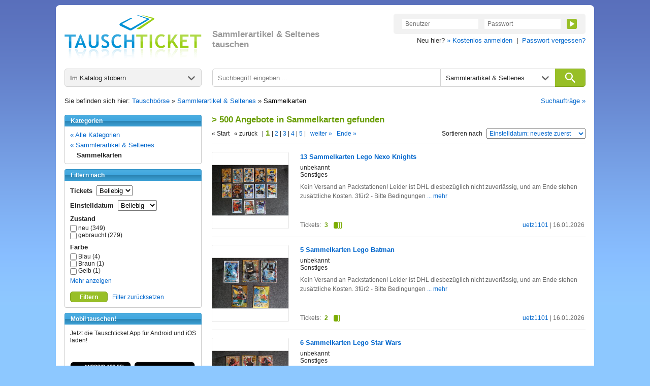

--- FILE ---
content_type: text/html; charset=utf-8
request_url: https://www.tauschticket.de/suche?kategorie=sammler&rid=1197
body_size: 7998
content:
<!DOCTYPE HTML PUBLIC "-//W3C//DTD HTML 4.01 Transitional//EN"
       "http://www.w3.org/TR/html4/loose.dtd">


<html xmlns:fb="http://ogp.me/ns/fb#">

<head>
  <title>Tauschbörse: Angebote aus dem Bereich Sammelkarten tauschen</title>
  <meta http-equiv="content-type" content="text/html;charset=utf-8">
  <meta http-equiv="Content-Language" content="de">
  <meta name="revisit-after" content="1 days">
  <meta name="robots" content="noindex, follow, noodp, noarchive">
  <meta name="keywords" content="Sammelkarten, tauschen, Tauschbörse, tausch">
  <meta name="description" content="Jetzt mitmachen und Angebote aus dem Bereich Sammelkarten tauschen! Die große Tauschbörse mit über 1.000.000 Angeboten.">
  <meta name="apple-itunes-app" content="app-id=966851013">
  <link rel="shortcut icon" href="//bilder.tauschticket.de/bilder/favicon_2.ico">
  <link rel="stylesheet" type="text/css" href="/css/layout_tauschticket1.46.css">
  <script type="text/javascript" src="/js/jquery-1.12.4.min.js"></script>
  <script type="text/javascript" src="/js/tauschticket1.5.js"></script>
  <!--[if lte IE 7]>
  <link href="/css/patches/patch1.1.css" rel="stylesheet" type="text/css" />
  <![endif]-->

  <!-- Google-Werbung START -->
   <script type="text/javascript" charset="utf-8">
	   function loadGads() {
		var scriptTag = document.createElement('script');
                scriptTag.async = true;
                scriptTag.src = 'https://www.google.com/adsense/search/ads.js';
                document.body.append(scriptTag);
		(function(g,o){g[o]=g[o]||function(){(g[o]['q']=g[o]['q']||[]).push(arguments)},g[o]['t']=1*new Date})(window,'_googCsa');
	   }
 </script>
   <!-- Google-Werbung ENDE -->

</head>


<body>
<div class="page_margins">
  <div id="tt-header" class="clearfix">
          <a id="tt-header-logo" href="/" title="Tauschticket - Die Tauschbörse">
        <img src="//bilder.tauschticket.de/bilder/logo/tauschticket_logo.png" alt="Tauschticket Logo" width="270px" height="90px">
    </a>
    <div id="tt-header-slogan">Sammlerartikel & Seltenes tauschen</div>
    <div class="tt-header-menu-position">
        <div class="tt-header-menu-box tt-header-menu-1">
            <form name="login" action="/login/" method="post">
                <input name="action" value="1" type="hidden">
                <input name="src" value="reiterLogin" type="hidden">
                <input class="tt-header-menu-input" name="login" placeholder="Benutzer" value="" size="10" type="text">
                <input class="tt-header-menu-input" name="passwort" placeholder="Passwort" value="" size="10" type="password">
                <button id="tt-login-button" class="tt-header-menu-button tt-icon tt-icon-play tt-icon-center tt-icon-bg-green" type="submit"></button>
            </form>
        </div>
        <div id="tt-header-menu-below">
            Neu hier? <a href="/registrierung/?action=showForm">&raquo; Kostenlos anmelden</a>&nbsp;&nbsp;|&nbsp; 
            <a href="/passwortVergessen/?action=showForm">Passwort vergessen?</a>
        </div>
    </div>

  </div>
  <div class="page">
    <div id="nav">
      <div id="tt-search">
    <div id="tt-search-catalog" class="tt-search tt-search-hover tt-search-hover-grey tt-icon tt-icon-arrow tt-icon-right">
        <span>Im Katalog stöbern</span>
        <ul>
	    <li><a href="/suche">Alle Kategorien</a></li>
<li><a href="/favoriten/?zursuche=go">Meine Favoriten</a></li>
	    <li><hr/></li>
	    <li><a href="/baby/">Babyartikel</a></li>
	    <li><a href="/basteln/">Basteln & Kreatives</a></li>
	    <li><a href="/beauty/">Beauty & Gesundheit</a></li>
	    <li><a href="/buecher/">Bücher</a></li>
	    <li><a href="/dekoration/">Dekoration</a></li>
	    <li><a href="/hardware/">Computer - Hardware</a></li>
	    <li><a href="/software/">Computer - Software</a></li>
	    <li><a href="/haushalt/">Elektro-/Haushaltsgeräte</a></li>
	    <li><a href="/filme/">Filme</a></li>
	    <li><a href="/foto/">Foto, Video, Audio & Hi-Fi</a></li>
	    <li><a href="/handwerk/">Handwerk & Heimwerken</a></li>
	    <li><a href="/buero/">Haushalt & Büro</a></li>
	    <li><a href="/hobby/">Hobby, Freizeit & Garten</a></li>
	    <li><a href="/hoerbuecher/">Hörbücher & Hörspiele</a></li>
	    <li><a href="/lebensmittel/">Lebensmittel & Delikatessen</a></li>
	    <li><a href="/mode/">Kleidung</a></li>
	    <li><a href="/musik/">Musik</a></li>
	    <li><a href="/sammler/">Sammlerartikel & Seltenes</a></li>
	    <li><a href="/schmuck/">Schmuck & Accessoires</a></li>
	    <li><a href="/spiele/">Spiele</a></li>
	    <li><a href="/spielwaren/">Spielwaren</a></li>
	    <li><a href="/sport/">Sport</a></li>
	    <li><a href="/telefon/">Telefon & Zubehör</a></li>
	    <li><a href="/zeitschriften/">Zeitschriften & Magazine</a></li>
        </ul>
    </div>
    <form id="tt-search-box" action="/suche/" method="get">
        <div id="tt-search-box-input" class="tt-search tt-search-hover-grey">
            <input type="text" name="keywords" value="" placeholder="Suchbegriff eingeben ..." maxlength="225" />
        </div>

        <div id="tt-search-box-select" class="tt-search tt-search-hover tt-search-hover-grey tt-icon tt-icon-arrow tt-icon-right">
            <span>Alle Kategorien</span>
            <select name="kategorie" id="kategorie" size="1">
                <option value="">Alle Kategorien</option>
		<option value="baby">Babyartikel</option><option value="basteln">Basteln & Kreatives</option><option value="beauty">Beauty & Gesundheit</option><option value="buch">Bücher</option><option value="dekoration">Dekoration</option><option value="hardware">Computer - Hardware</option><option value="software">Computer - Software</option><option value="haushalt">Elektro-/Haushaltsgeräte</option><option value="film">Filme</option><option value="foto">Foto, Video, Audio & Hi-Fi</option><option value="handwerk">Handwerk & Heimwerken</option><option value="buero">Haushalt & Büro</option><option value="hobby">Hobby, Freizeit & Garten</option><option value="hoerbuch">Hörbücher & Hörspiele</option><option value="lebensmittel">Lebensmittel & Delikatessen</option><option value="kleidung">Kleidung</option><option value="musik">Musik</option><option value="sammler" selected>Sammlerartikel & Seltenes</option><option value="schmuck">Schmuck & Accessoires</option><option value="pcgame">Spiele</option><option value="spielwaren">Spielwaren</option><option value="sport">Sport</option><option value="telefon">Telefon & Zubehör</option><option value="zeitschriften">Zeitschriften & Magazine</option>
            </select>
        </div>
        <button id="tt-search-box-button" class="tt-search tt-icon tt-icon-search tt-icon-center" type="submit" maxlength="225"></button>
    </form>
</div>

<div class="breadcrump clearfix">
	Sie befinden sich hier: <a href="/" title="Home">Tauschbörse</a> &raquo; <a href="/sammler/?time=1768584644" title="Sammlerartikel & Seltenes">Sammlerartikel & Seltenes</a> &raquo; <h1 class="breadheadline">Sammelkarten</h1>
	<span class="right"><a href="/searchSuchauftraege/?action=showForm">Suchaufträge &raquo;</a></span>
</div>

    </div>

    <!-- begin: main content area #main -->
    <div id="main">
      <!-- begin: #col1 - first float column -->
      <div id="col1">
        <div id="col1_content" class="clearfix">

                  <div class="navigation nav_head">
		<h3 class="left">Kategorien</h3>
	</div>
          <div class="navigation nav_content">
            <div class="nav_space">
	     <ul class="list">
                <li class="vorneli"><a href="/suche?time=1768584644">&laquo; Alle Kategorien</a></li>
                <li class="vorneli"><a href="/sammler/?time=1768584644">&laquo; Sammlerartikel & Seltenes</a></li>
<li class="aktli"><b>Sammelkarten</b></li>            </ul>
	   </div>
          </div>
        <div class="navigation nav_head"><h3>Filtern nach</h3></div>
          <div class="navigation nav_content">
	   <form method="get" action="/suche/" name="filter" class="filter">
	     <input type="hidden" name="kategorie" value="sammler"/>
             <input type="hidden" name="keywords" value=""/>
	     <input type="hidden" name="rid" value="1197"/>
	     <input type="hidden" name="ident" value=""/>
	     <input type="hidden" name="permaisbn" value=""/>
	     <input type="hidden" name="permaautor" value=""/>
	     <input type="hidden" name="sort" value="ctime"/>
	     <input type="hidden" name="order" value="down"/>
	     <input type="hidden" name="infavoriten" value="0"/>
	     <input type="hidden" name="time" value="1768584644"/>
<div class="filter-title"><b>Tickets</b>&nbsp;&nbsp;<select name="wert" size="1" onchange="this.form.submit();">
<option value="">Beliebig</option>
<option value="1">max. 1</option>
<option value="2">max. 2</option>
<option value="3">max. 3</option>
<option value="4">max. 4</option>
<option value="5">max. 5</option>
<option value="10">max. 10</option>
<option value="15">max. 15</option>
<option value="20">max. 20</option>
</select></div><div class="filter-title"><b>Einstelldatum</b>&nbsp;&nbsp;<select name="age" size="1" onchange="this.form.submit();">
<option value="">Beliebig</option>
<option value="7">7 Tage</option>
<option value="14">14 Tage</option>
<option value="30">30 Tage</option>
<option value="100">100 Tage</option>
</select></div>	<div class="filter-title"><b>Zustand</b></div>
	<input type="checkbox" name="zustandsonst" value="neu" onchange="this.form.submit();" class="vertical-middle"> neu (349)<br/>
<input type="checkbox" name="zustandsonst" value="gebraucht" onchange="this.form.submit();" class="vertical-middle"> gebraucht (279)<br/>

	<div class="filter-title"><b>Farbe</b></div>
	<input type="checkbox" name="farbe" value="Blau" onchange="this.form.submit();" class="vertical-middle"> Blau (4)<br/>
<input type="checkbox" name="farbe" value="Braun" onchange="this.form.submit();" class="vertical-middle"> Braun (1)<br/>
<input type="checkbox" name="farbe" value="Gelb" onchange="this.form.submit();" class="vertical-middle"> Gelb (1)<br/>
<div class="filter-detail" id="farbemehr"><a href="" onclick="document.getElementById('farbemehr').style.display='none';document.getElementById('farbeextra').style.display='block';document.getElementById('farbeweniger').style.display='block';return false;">Mehr anzeigen</a></div><div id="farbeextra" style="display:none"><input type="checkbox" name="farbe" value="Gold" onchange="this.form.submit();" class="vertical-middle"> Gold (11)<br/>
<input type="checkbox" name="farbe" value="Grün" onchange="this.form.submit();" class="vertical-middle"> Grün (2)<br/>
<input type="checkbox" name="farbe" value="Lila" onchange="this.form.submit();" class="vertical-middle"> Lila (1)<br/>
<input type="checkbox" name="farbe" value="Orange" onchange="this.form.submit();" class="vertical-middle"> Orange (2)<br/>
<input type="checkbox" name="farbe" value="Rosa" onchange="this.form.submit();" class="vertical-middle"> Rosa (1)<br/>
<input type="checkbox" name="farbe" value="Rot" onchange="this.form.submit();" class="vertical-middle"> Rot (1)<br/>
<input type="checkbox" name="farbe" value="Schwarz" onchange="this.form.submit();" class="vertical-middle"> Schwarz (7)<br/>
<input type="checkbox" name="farbe" value="Silber" onchange="this.form.submit();" class="vertical-middle"> Silber (20)<br/>
<input type="checkbox" name="farbe" value="Weiß" onchange="this.form.submit();" class="vertical-middle"> Weiß (3)<br/>
<input type="checkbox" name="farbe" value="Mehrfarbig" onchange="this.form.submit();" class="vertical-middle"> Mehrfarbig (170)<br/>
<input type="checkbox" name="farbe" value="Sonstiges" onchange="this.form.submit();" class="vertical-middle"> Sonstiges (9)<br/>
</div><div class="filter-detail" id="farbeweniger" style="display:none"><a href="" onclick="document.getElementById('farbemehr').style.display='block';document.getElementById('farbeextra').style.display='none';document.getElementById('farbeweniger').style.display='none';return false;">Weniger anzeigen</a></div>
	    <br/>
	    <div class="filtern">
		    <button type="submit" name="filtern" class="tt-button tt-button-green">Filtern</button>
		    &nbsp;&nbsp;<a href="/suche/?kategorie=sammler&keywords=&rid=1197">Filter zurücksetzen</a>
	   </div>
	   </form>
          </div>
	  <div class="navigation nav_head"><h3>Mobil tauschen!</h3></div>
          <div class="navigation nav_content">
              <div class="nav_news_more">
                Jetzt die Tauschticket App f&uuml;r Android und iOS laden!
              </div>
              <div class="nav_news_more"><a href="https://play.google.com/store/apps/details?id=de.internext.tauschticket" title="Tauschticket f&uuml;r Android: Jetzt mobil tauschen" target="_blank"><img src="//bilder.tauschticket.de/bilder/button-play.png" width="120" height="42" alt="Android App: Tauschticket - Die Tauschb&ouml;rse"/></a>&nbsp;&nbsp;<a href="https://itunes.apple.com/de/app/id966851013" title="Tauschticket f&uuml;r iOS: Jetzt mobil tauschen" target="_blank"><img src="//bilder.tauschticket.de/bilder/button-appstore.png" width="120" height="42" alt="iOS App: Tauschticket - Die Tauschb&ouml;rse"/></a></div>
          </div>
        <div class="navigation nav_head"><h3>Tauschticket-Forum</h3></div>
          <div class="navigation nav_content">
              <div class="clearfix">
                <div class="nav_news_pic"><a href="/forum/" title="Forum"><img src="//bilder.tauschticket.de/bilder/forum.png" width="70" height="70" alt="Forum"></a></div>
                <div class="nav_top_item">
                  <div class="nav_news_title">Mitglieder tauschen sich aus und diskutieren.</div>
                </div>
		<div class="nav_top_item"><a href="/forum/" title="Forum">Zum Forum &raquo;</a></div>
              </div>
          </div>
        <div class="navigation nav_head"><h3>Aktivste Mitglieder</h3></div>
          <div class="navigation nav_content">
            <div class="nav_space_2">
              <div class="nav_swap_info">Meiste Tauschvorg&auml;nge in den letzten 7 Tagen:</div>
                <div class="clearfix">
                  <div class="nav_swap_image"></div>
                  <div class="nav_swap_user"><a href="/homepage/kingsize/">kingsize</a> (23)</div>
                </div>
                <div class="clearfix">
                  <div class="nav_swap_image"></div>
                  <div class="nav_swap_user"><a href="/homepage/yeiting/">yeiting</a> (15)</div>
                </div>
                <div class="clearfix">
                  <div class="nav_swap_image"></div>
                  <div class="nav_swap_user"><a href="/homepage/rauboadada/">rauboadada</a> (11)</div>
                </div>
                <div class="clearfix">
                  <div class="nav_swap_image"></div>
                  <div class="nav_swap_user"><a href="/homepage/Heideröslein/">Heideröslein</a> (10)</div>
                </div>
                <div class="clearfix">
                  <div class="nav_swap_image"></div>
                  <div class="nav_swap_user"><a href="/homepage/NickAlb/">NickAlb</a> (9)</div>
                </div>
            </div>
          </div>
        <div class="navigation nav_head"><h3>Meist gesuchte Artikel</h3></div>
          <div class="navigation nav_content">
              <div class="clearfix">
                <div class="nav_news_pic"><a href="/toplisten/?kategorie=film" title="Meist gesuchte Artikel"><img src="//bilder.tauschticket.de/bilder/most-wanted.gif" width="75" height="63" alt="Most Wanted"></a></div>    
                <div class="nav_top_item">
                  <div class="nav_news_title">Welche Filme sind gefragt?</div>
                </div>
              </div>
              <div class="nav_news_more"><a href="/toplisten/?kategorie=film" title="Meist gesuchte Artikel">Top Filme anzeigen &raquo;</a></div>
          </div>
        <div class="navigation nav_head"><h3>Fragen & Antworten</h3></div>
          <div class="navigation nav_content">
            <div class="clearfix">
              <a class="nav_faq_pic" href="/faq/"><img src="//bilder.tauschticket.de/bilder/faq.gif" width="45" height="50" alt="Tauschticket Hilfe"></a>
              <div class="nav_faq_text">
                <div class="nav_faq_new">Neu hier?</div>
                <div class="nav_faq_question">Fragen zum Ablauf?</div>
              </div>
            </div>
            <div class="nav_faq_answer">Hier finden Sie <a href="/faq/">Antworten</a></div>
          </div>
        <div class="navigation nav_head"><h3>Tauschticket</h3></div>
          <div class="navigation nav_content">
            <div class="nav_space">
	     <ul class="list">
	       <li><a href="/tauschen/">So funktionierts</a></li>
	       <li><a href="/faq/">Fragen & Antworten</a></li>
	       <li><a href="/tauschticket/">Infos zur Ticketvergabe</a></li>
	       <li><a href="/searchUser/?action=showForm">Mitglieder suchen</a></li>
	       <li><a href="/freundeWerben/?action=info">Freunde werben</a></li>
	       <li><a href="/tauschgebuehr/">Tauschgeb&uuml;hr</a></li>
	       <li><a href="/porto_versandkosten/" title="&Uuml;bersicht mit Porto &amp; Versandkosten">Porto &amp; Versandkosten</a></li>
	       <li><a href="/kontakt/?action=showForm">Kontakt</a></li>
	     </ul>
	   </div>
          </div>

      
        </div>
      </div>
      <!-- end: #col1 -->
      <!-- begin: #col3 static column -->
      <div id="col3">
        <div id="col3_content" class="clearfix">
      
                  <div class="subcolumns">
          <div class="headline_2_space"><h2>> 500 Angebote in Sammelkarten  gefunden</h2></div>
        <div class="search_scroll_space clearfix">
                <div class="search_scroll">
                      &laquo; Start&nbsp;&nbsp;
                      &laquo; zur&uuml;ck&nbsp;&nbsp;
                      |<span> 1 </span>|<a href="/suche/?sort=ctime&order=down&start=21&time=1768584644&kategorie=sammler&rid=1197"> 2 </a>|<a href="/suche/?sort=ctime&order=down&start=41&time=1768584644&kategorie=sammler&rid=1197"> 3 </a>|<a href="/suche/?sort=ctime&order=down&start=61&time=1768584644&kategorie=sammler&rid=1197"> 4 </a>|<a href="/suche/?sort=ctime&order=down&start=81&time=1768584644&kategorie=sammler&rid=1197"> 5 </a>|&nbsp;&nbsp;
                      <a href="/suche?start=21&sort=ctime&order=down&time=1768584644&kategorie=sammler&rid=1197">weiter &raquo;</a>&nbsp;&nbsp;
                      <a href="/suche?start=621&sort=ctime&order=down&time=1768584644&kategorie=sammler&rid=1197">Ende &raquo;</a>
                 </div>
                <div class="search_order">
                <form action="/suche/" method="get">
                  <input type="hidden" name="time" value="1768584644"><input type="hidden" name="kategorie" value="sammler"><input type="hidden" name="rid" value="1197">
                  <div class="search_order_info">Sortieren nach</div>
                  <div class="left">
                    <select name="sortorder" size="1" onchange="this.form.submit();">
                                              <option value="titel_up" >Titel: (A-Z)</option>
                        <option value="titel_down" >Titel: (Z-A)</option>
                        <option value="login_up" >Anbieter: (A-Z)</option>
                        <option value="login_down" >Anbieter: (Z-A)</option>
                        <option value="ctime_up" >Einstelldatum: älteste zuerst</option>
                        <option value="ctime_down" selected>Einstelldatum: neueste zuerst</option>
                        <option value="wert_up" >Ticketanzahl: günstigste zuerst</option>
                        <option value="wert_down" >Ticketanzahl: teuerste zuerst</option>

                    </select>
                  </div>
                  <noscript>
                   <div class="search_order_button">
                     <input class="input_button" type="image" src="//bilder.tauschticket.de/bilder/button/login_button.gif" alt="">
                   </div>
                 </noscript>
               </form>
                </div>
               </div>
	<div class="category_space2">
                <div class="main_content_v4">
                  <div class="category_item_space2 clearfix">
                    <div class="category_item_pic3"><a href="/13_Sammelkarten_Lego_Nexo_Knights_26629213/" title="13 Sammelkarten Lego Nexo Knights"><img src="//bilder.tauschticket.de/bilder/artikel/1332/big/26629213_big.jpg" width="150" alt=""></a></div>
                    <div class="left clearfix">
                      <div class="category_item_details_5">
                        <div class="category_item_link2"><a href="/13_Sammelkarten_Lego_Nexo_Knights_26629213/" title="13 Sammelkarten Lego Nexo Knights">13 Sammelkarten Lego Nexo Knights</a></div>
                        <div class="category_item_text">unbekannt</div>
                        <div class="category_item_text">Sonstiges </div>
                      </div>
                      <div class="category_item_comment_3">Kein Versand an Packstationen! Leider ist DHL diesbezüglich nicht zuverlässig, und am Ende stehen zusätzliche Kosten. 3für2 - Bitte Bedingungen  <a href="/13_Sammelkarten_Lego_Nexo_Knights_26629213/"> ... mehr</a></div>
                      <div class="category_item_details_6 clearfix">
                        <div class="category_item_date2"><a href="/homepage/uetz1101/" title="Anbieter">uetz1101</a> | 16.01.2026</div>
                        <div>
                          <div class="category_item_text left" title="Wert">Tickets:</div>
                          <div class="category_item_tickets left">3<div class="tickets tickets3 right"></div></div>
                        </div>
                      </div>
                    </div>
                  </div>
                </div>
              </div>
	<div class="category_space2">
                <div class="main_content_v4">
                  <div class="category_item_space2 clearfix">
                    <div class="category_item_pic3"><a href="/5_Sammelkarten_Lego_Batman_26629211/" title="5 Sammelkarten Lego Batman"><img src="//bilder.tauschticket.de/bilder/artikel/1332/big/26629211_big.jpg" width="150" alt=""></a></div>
                    <div class="left clearfix">
                      <div class="category_item_details_5">
                        <div class="category_item_link2"><a href="/5_Sammelkarten_Lego_Batman_26629211/" title="5 Sammelkarten Lego Batman">5 Sammelkarten Lego Batman</a></div>
                        <div class="category_item_text">unbekannt</div>
                        <div class="category_item_text">Sonstiges </div>
                      </div>
                      <div class="category_item_comment_3">Kein Versand an Packstationen! Leider ist DHL diesbezüglich nicht zuverlässig, und am Ende stehen zusätzliche Kosten. 3für2 - Bitte Bedingungen  <a href="/5_Sammelkarten_Lego_Batman_26629211/"> ... mehr</a></div>
                      <div class="category_item_details_6 clearfix">
                        <div class="category_item_date2"><a href="/homepage/uetz1101/" title="Anbieter">uetz1101</a> | 16.01.2026</div>
                        <div>
                          <div class="category_item_text left" title="Wert">Tickets:</div>
                          <div class="category_item_tickets left">2<div class="tickets tickets2 right"></div></div>
                        </div>
                      </div>
                    </div>
                  </div>
                </div>
              </div>
	<div class="category_space2">
                <div class="main_content_v4">
                  <div class="category_item_space2 clearfix">
                    <div class="category_item_pic3"><a href="/6_Sammelkarten_Lego_Star_Wars_26629208/" title="6 Sammelkarten Lego Star Wars"><img src="//bilder.tauschticket.de/bilder/artikel/1332/big/26629208_big.jpg" width="150" alt=""></a></div>
                    <div class="left clearfix">
                      <div class="category_item_details_5">
                        <div class="category_item_link2"><a href="/6_Sammelkarten_Lego_Star_Wars_26629208/" title="6 Sammelkarten Lego Star Wars">6 Sammelkarten Lego Star Wars</a></div>
                        <div class="category_item_text">unbekannt</div>
                        <div class="category_item_text">Sonstiges </div>
                      </div>
                      <div class="category_item_comment_3">Kein Versand an Packstationen! Leider ist DHL diesbezüglich nicht zuverlässig, und am Ende stehen zusätzliche Kosten. 3für2 - Bitte Bedingungen  <a href="/6_Sammelkarten_Lego_Star_Wars_26629208/"> ... mehr</a></div>
                      <div class="category_item_details_6 clearfix">
                        <div class="category_item_date2"><a href="/homepage/uetz1101/" title="Anbieter">uetz1101</a> | 16.01.2026</div>
                        <div>
                          <div class="category_item_text left" title="Wert">Tickets:</div>
                          <div class="category_item_tickets left">2<div class="tickets tickets2 right"></div></div>
                        </div>
                      </div>
                    </div>
                  </div>
                </div>
              </div>
	<div class="category_space2">
                <div class="main_content_v4">
                  <div class="category_item_space2 clearfix">
                    <div class="category_item_pic3"><a href="/3_Pok_mon_Sammelkartenspiel_Mega_Entwicklung_fatale_Flammen_26625114/" title="3 Pokémon Sammelkartenspiel Mega Entwicklung fatale Flammen"><img src="//bilder.tauschticket.de/bilder/artikel/1332/big/26625114_big.jpg" width="150" alt=""></a></div>
                    <div class="left clearfix">
                      <div class="category_item_details_5">
                        <div class="category_item_link2"><a href="/3_Pok_mon_Sammelkartenspiel_Mega_Entwicklung_fatale_Flammen_26625114/" title="3 Pokémon Sammelkartenspiel Mega Entwicklung fatale Flammen">3 Pokémon Sammelkartenspiel Mega Entwicklung fatale Flammen</a></div>
                        <div class="category_item_text">Pokémon</div>
                        <div class="category_item_text"> (3 Fun Packs)</div>
                      </div>
                      <div class="category_item_comment_3">3 Packs a 3 Karten
Mega Entwicklung Fatale Flammen
Fun Pack
Neu und ungeöffnet<a href="/3_Pok_mon_Sammelkartenspiel_Mega_Entwicklung_fatale_Flammen_26625114/"> ... mehr</a></div>
                      <div class="category_item_details_6 clearfix">
                        <div class="category_item_date2"><a href="/homepage/skye01/" title="Anbieter">skye01</a> | 13.01.2026</div>
                        <div>
                          <div class="category_item_text left" title="Wert">Tickets:</div>
                          <div class="category_item_tickets left">5<div class="tickets tickets5 right"></div></div>
                        </div>
                      </div>
                    </div>
                  </div>
                </div>
              </div>
	<div class="category_space2">
                <div class="main_content_v4">
                  <div class="category_item_space2 clearfix">
                    <div class="category_item_pic3"><a href="/10_Sammelkarten_Arten_Trumpf_von_Nabu_26618759/" title="10 Sammelkarten Arten Trumpf von Nabu"><img src="//bilder.tauschticket.de/bilder/artikel/1331/big/26618759_big.jpg" width="150" alt=""></a></div>
                    <div class="left clearfix">
                      <div class="category_item_details_5">
                        <div class="category_item_link2"><a href="/10_Sammelkarten_Arten_Trumpf_von_Nabu_26618759/" title="10 Sammelkarten Arten Trumpf von Nabu">10 Sammelkarten Arten Trumpf von Nabu</a></div>
                        <div class="category_item_text"></div>
                        <div class="category_item_text"> </div>
                      </div>
                      <div class="category_item_comment_3">2:1 Angebot, wenn gewünscht, bitte PN
10 Sammelkarten Arten Trumpf von Nabu<a href="/10_Sammelkarten_Arten_Trumpf_von_Nabu_26618759/"> ... mehr</a></div>
                      <div class="category_item_details_6 clearfix">
                        <div class="category_item_date2"><a href="/homepage/caramela/" title="Anbieter">caramela</a> | 10.01.2026</div>
                        <div>
                          <div class="category_item_text left" title="Wert">Tickets:</div>
                          <div class="category_item_tickets left">1<div class="tickets tickets1 right"></div></div>
                        </div>
                      </div>
                    </div>
                  </div>
                </div>
              </div>
      <!-- Google-Werbung START -->
      <div id="adunit-top"></div>
      <!-- Google-Werbung ENDE -->
	<div class="category_space2">
                <div class="main_content_v4">
                  <div class="category_item_space2 clearfix">
                    <div class="category_item_pic3"><a href="/Star_Wars_Topp_Force_Attax_Trading_card_game_26613150/" title="Star Wars Topp Force Attax Trading card game"><img src="//bilder.tauschticket.de/bilder/artikel/1331/big/26613150_big.jpg" width="150" alt=""></a></div>
                    <div class="left clearfix">
                      <div class="category_item_details_5">
                        <div class="category_item_link2"><a href="/Star_Wars_Topp_Force_Attax_Trading_card_game_26613150/" title="Star Wars Topp Force Attax Trading card game">Star Wars Topp Force Attax Trading card game</a></div>
                        <div class="category_item_text">topps</div>
                        <div class="category_item_text">Mehrfarbig (Kartengröße)</div>
                      </div>
                      <div class="category_item_comment_3">lieferung enthält 20 karten topps force attax traiding card game star warsalso unvollständig - siehe bilder
9 karten clone wars
 <a href="/Star_Wars_Topp_Force_Attax_Trading_card_game_26613150/"> ... mehr</a></div>
                      <div class="category_item_details_6 clearfix">
                        <div class="category_item_date2"><a href="/homepage/wolfschuh/" title="Anbieter">wolfschuh</a> | 07.01.2026</div>
                        <div>
                          <div class="category_item_text left" title="Wert">Tickets:</div>
                          <div class="category_item_tickets left">5<div class="tickets tickets5 right"></div></div>
                        </div>
                      </div>
                    </div>
                  </div>
                </div>
              </div>
	<div class="category_space2">
                <div class="main_content_v4">
                  <div class="category_item_space2 clearfix">
                    <div class="category_item_pic3"><a href="/Pokemon_2022_26600718/" title="Pokemon - 2022"><img src="//bilder.tauschticket.de/bilder/artikel/1331/big/26600718_big.jpg" width="150" alt=""></a></div>
                    <div class="left clearfix">
                      <div class="category_item_details_5">
                        <div class="category_item_link2"><a href="/Pokemon_2022_26600718/" title="Pokemon - 2022">Pokemon - 2022</a></div>
                        <div class="category_item_text">Pokemon</div>
                        <div class="category_item_text">Mehrfarbig </div>
                      </div>
                      <div class="category_item_comment_3"><a href="/Pokemon_2022_26600718/"> ... mehr</a></div>
                      <div class="category_item_details_6 clearfix">
                        <div class="category_item_date2"><a href="/homepage/patrikbeck/" title="Anbieter">patrikbeck</a> | 31.12.2025</div>
                        <div>
                          <div class="category_item_text left" title="Wert">Tickets:</div>
                          <div class="category_item_tickets left">2<div class="tickets tickets2 right"></div></div>
                        </div>
                      </div>
                    </div>
                  </div>
                </div>
              </div>
	<div class="category_space2">
                <div class="main_content_v4">
                  <div class="category_item_space2 clearfix">
                    <div class="category_item_pic3"><a href="/Pokemon_Mega_Entwicklung_Fatale_Flammen_2025_26600717/" title="Pokemon - Mega-Entwicklung Fatale Flammen 2025"><img src="//bilder.tauschticket.de/bilder/artikel/1331/big/26600717_big.jpg" width="150" alt=""></a></div>
                    <div class="left clearfix">
                      <div class="category_item_details_5">
                        <div class="category_item_link2"><a href="/Pokemon_Mega_Entwicklung_Fatale_Flammen_2025_26600717/" title="Pokemon - Mega-Entwicklung Fatale Flammen 2025">Pokemon - Mega-Entwicklung Fatale Flammen 2025</a></div>
                        <div class="category_item_text">Pokemon</div>
                        <div class="category_item_text">Mehrfarbig </div>
                      </div>
                      <div class="category_item_comment_3"><a href="/Pokemon_Mega_Entwicklung_Fatale_Flammen_2025_26600717/"> ... mehr</a></div>
                      <div class="category_item_details_6 clearfix">
                        <div class="category_item_date2"><a href="/homepage/patrikbeck/" title="Anbieter">patrikbeck</a> | 31.12.2025</div>
                        <div>
                          <div class="category_item_text left" title="Wert">Tickets:</div>
                          <div class="category_item_tickets left">3<div class="tickets tickets3 right"></div></div>
                        </div>
                      </div>
                    </div>
                  </div>
                </div>
              </div>
	<div class="category_space2">
                <div class="main_content_v4">
                  <div class="category_item_space2 clearfix">
                    <div class="category_item_pic3"><a href="/Paw_Patrol_30x3_Sticker_sammel_Bilder_Aufkleber_aldi_26593204/" title="Paw Patrol 30x3 Sticker sammel Bilder Aufkleber aldi"><img src="//bilder.tauschticket.de/bilder/artikel/1330/big/26593204_big.jpg" width="150" alt=""></a></div>
                    <div class="left clearfix">
                      <div class="category_item_details_5">
                        <div class="category_item_link2"><a href="/Paw_Patrol_30x3_Sticker_sammel_Bilder_Aufkleber_aldi_26593204/" title="Paw Patrol 30x3 Sticker sammel Bilder Aufkleber aldi">Paw Patrol 30x3 Sticker sammel Bilder Aufkleber aldi</a></div>
                        <div class="category_item_text"></div>
                        <div class="category_item_text"> </div>
                      </div>
                      <div class="category_item_comment_3">30 Pakete mit je 3 Stück<a href="/Paw_Patrol_30x3_Sticker_sammel_Bilder_Aufkleber_aldi_26593204/"> ... mehr</a></div>
                      <div class="category_item_details_6 clearfix">
                        <div class="category_item_date2"><a href="/homepage/hanseat99/" title="Anbieter">hanseat99</a> | 27.12.2025</div>
                        <div>
                          <div class="category_item_text left" title="Wert">Tickets:</div>
                          <div class="category_item_tickets left">2<div class="tickets tickets2 right"></div></div>
                        </div>
                      </div>
                    </div>
                  </div>
                </div>
              </div>
	<div class="category_space2">
                <div class="main_content_v4">
                  <div class="category_item_space2 clearfix">
                    <div class="category_item_pic3"><a href="/One_Piece_Karten_Konvolut_EB01_26590253/" title="One Piece Karten Konvolut EB01"><img src="//bilder.tauschticket.de/bilder/artikel/1330/big/26590253_big.jpg" width="150" alt=""></a></div>
                    <div class="left clearfix">
                      <div class="category_item_details_5">
                        <div class="category_item_link2"><a href="/One_Piece_Karten_Konvolut_EB01_26590253/" title="One Piece Karten Konvolut EB01">One Piece Karten Konvolut EB01</a></div>
                        <div class="category_item_text">Bandai</div>
                        <div class="category_item_text"> </div>
                      </div>
                      <div class="category_item_comment_3"><a href="/One_Piece_Karten_Konvolut_EB01_26590253/"> ... mehr</a></div>
                      <div class="category_item_details_6 clearfix">
                        <div class="category_item_date2"><a href="/homepage/pasufamasa/" title="Anbieter">pasufamasa</a> | 26.12.2025</div>
                        <div>
                          <div class="category_item_text left" title="Wert">Tickets:</div>
                          <div class="category_item_tickets left">2<div class="tickets tickets2 right"></div></div>
                        </div>
                      </div>
                    </div>
                  </div>
                </div>
              </div>
	<div class="category_space2">
                <div class="main_content_v4">
                  <div class="category_item_space2 clearfix">
                    <div class="category_item_pic3"><a href="/One_Piece_Karten_Konvolut_OP07_26590251/" title="One Piece Karten Konvolut OP07"><img src="//bilder.tauschticket.de/bilder/artikel/1330/big/26590251_big.jpg" width="150" alt=""></a></div>
                    <div class="left clearfix">
                      <div class="category_item_details_5">
                        <div class="category_item_link2"><a href="/One_Piece_Karten_Konvolut_OP07_26590251/" title="One Piece Karten Konvolut OP07">One Piece Karten Konvolut OP07</a></div>
                        <div class="category_item_text">Bandai</div>
                        <div class="category_item_text"> </div>
                      </div>
                      <div class="category_item_comment_3"><a href="/One_Piece_Karten_Konvolut_OP07_26590251/"> ... mehr</a></div>
                      <div class="category_item_details_6 clearfix">
                        <div class="category_item_date2"><a href="/homepage/pasufamasa/" title="Anbieter">pasufamasa</a> | 26.12.2025</div>
                        <div>
                          <div class="category_item_text left" title="Wert">Tickets:</div>
                          <div class="category_item_tickets left">5<div class="tickets tickets5 right"></div></div>
                        </div>
                      </div>
                    </div>
                  </div>
                </div>
              </div>
	<div class="category_space2">
                <div class="main_content_v4">
                  <div class="category_item_space2 clearfix">
                    <div class="category_item_pic3"><a href="/One_Piece_Karten_OP03_Konvolut_26590250/" title="One Piece Karten OP03 Konvolut"><img src="//bilder.tauschticket.de/bilder/artikel/1330/big/26590250_big.jpg" width="150" alt=""></a></div>
                    <div class="left clearfix">
                      <div class="category_item_details_5">
                        <div class="category_item_link2"><a href="/One_Piece_Karten_OP03_Konvolut_26590250/" title="One Piece Karten OP03 Konvolut">One Piece Karten OP03 Konvolut</a></div>
                        <div class="category_item_text">Bandai</div>
                        <div class="category_item_text"> </div>
                      </div>
                      <div class="category_item_comment_3"><a href="/One_Piece_Karten_OP03_Konvolut_26590250/"> ... mehr</a></div>
                      <div class="category_item_details_6 clearfix">
                        <div class="category_item_date2"><a href="/homepage/pasufamasa/" title="Anbieter">pasufamasa</a> | 26.12.2025</div>
                        <div>
                          <div class="category_item_text left" title="Wert">Tickets:</div>
                          <div class="category_item_tickets left">8<div class="tickets tickets8 right"></div></div>
                        </div>
                      </div>
                    </div>
                  </div>
                </div>
              </div>
	<div class="category_space2">
                <div class="main_content_v4">
                  <div class="category_item_space2 clearfix">
                    <div class="category_item_pic3"><a href="/Fuchs_und_Elster_Foto_Deustcher_Fernsehfunk_Labuszewski_26589796/" title="Fuchs und Elster - Foto Deustcher Fernsehfunk Labuszewski"><img src="//bilder.tauschticket.de/bilder/artikel/1330/big/26589796_big.jpg" width="150" alt=""></a></div>
                    <div class="left clearfix">
                      <div class="category_item_details_5">
                        <div class="category_item_link2"><a href="/Fuchs_und_Elster_Foto_Deustcher_Fernsehfunk_Labuszewski_26589796/" title="Fuchs und Elster - Foto Deustcher Fernsehfunk Labuszewski">Fuchs und Elster - Foto Deustcher Fernsehfunk Labuszewski</a></div>
                        <div class="category_item_text">VEB Bild und Heimat Reichenbach i. V.</div>
                        <div class="category_item_text"> </div>
                      </div>
                      <div class="category_item_comment_3"><a href="/Fuchs_und_Elster_Foto_Deustcher_Fernsehfunk_Labuszewski_26589796/"> ... mehr</a></div>
                      <div class="category_item_details_6 clearfix">
                        <div class="category_item_date2"><a href="/homepage/Landscape/" title="Anbieter">Landscape</a> | 25.12.2025</div>
                        <div>
                          <div class="category_item_text left" title="Wert">Tickets:</div>
                          <div class="category_item_tickets left">1<div class="tickets tickets1 right"></div></div>
                        </div>
                      </div>
                    </div>
                  </div>
                </div>
              </div>
	<div class="category_space2">
                <div class="main_content_v4">
                  <div class="category_item_space2 clearfix">
                    <div class="category_item_pic3"><a href="/Original_Karte_Deutscher_Fersehfunk_Unser_Sandmaennchen_26589790/" title="Original- Karte Deutscher Fersehfunk Unser Sandmännchen"><img src="//bilder.tauschticket.de/bilder/artikel/1330/big/26589790_big.jpg" width="150" alt=""></a></div>
                    <div class="left clearfix">
                      <div class="category_item_details_5">
                        <div class="category_item_link2"><a href="/Original_Karte_Deutscher_Fersehfunk_Unser_Sandmaennchen_26589790/" title="Original- Karte Deutscher Fersehfunk Unser Sandmännchen">Original- Karte Deutscher Fersehfunk Unser Sandmännchen</a></div>
                        <div class="category_item_text">Deutscher Fersehfunk / Gruber, Garloff K</div>
                        <div class="category_item_text"> </div>
                      </div>
                      <div class="category_item_comment_3"><a href="/Original_Karte_Deutscher_Fersehfunk_Unser_Sandmaennchen_26589790/"> ... mehr</a></div>
                      <div class="category_item_details_6 clearfix">
                        <div class="category_item_date2"><a href="/homepage/Landscape/" title="Anbieter">Landscape</a> | 25.12.2025</div>
                        <div>
                          <div class="category_item_text left" title="Wert">Tickets:</div>
                          <div class="category_item_tickets left">1<div class="tickets tickets1 right"></div></div>
                        </div>
                      </div>
                    </div>
                  </div>
                </div>
              </div>
	<div class="category_space2">
                <div class="main_content_v4">
                  <div class="category_item_space2 clearfix">
                    <div class="category_item_pic3"><a href="/Entdecke_die_Magie_von_DISNEY_E_LECLERC_2025_26589554/" title="Entdecke die Magie von DISNEY - E.LECLERC 2025"><img src="//bilder.tauschticket.de/bilder/artikel/1330/big/26589554_big.jpg" width="150" alt=""></a></div>
                    <div class="left clearfix">
                      <div class="category_item_details_5">
                        <div class="category_item_link2"><a href="/Entdecke_die_Magie_von_DISNEY_E_LECLERC_2025_26589554/" title="Entdecke die Magie von DISNEY - E.LECLERC 2025">Entdecke die Magie von DISNEY - E.LECLERC 2025</a></div>
                        <div class="category_item_text">E. LECLERC</div>
                        <div class="category_item_text">Mehrfarbig </div>
                      </div>
                      <div class="category_item_comment_3">5 x 4 /20 Karten der Disney Aktion von E.LECLERC 2025
zuzüglich Bügelbild Simba<a href="/Entdecke_die_Magie_von_DISNEY_E_LECLERC_2025_26589554/"> ... mehr</a></div>
                      <div class="category_item_details_6 clearfix">
                        <div class="category_item_date2"><a href="/homepage/sumsigar/" title="Anbieter">sumsigar</a> | 25.12.2025</div>
                        <div>
                          <div class="category_item_text left" title="Wert">Tickets:</div>
                          <div class="category_item_tickets left">3<div class="tickets tickets3 right"></div></div>
                        </div>
                      </div>
                    </div>
                  </div>
                </div>
              </div>
	<div class="category_space2">
                <div class="main_content_v4">
                  <div class="category_item_space2 clearfix">
                    <div class="category_item_pic3"><a href="/Weltmeister_Sonderalbum_2018_DFB_REWE_Fussballkarten_26584689/" title="Weltmeister Sonderalbum 2018 DFB REWE Fußballkarten"><img src="//bilder.tauschticket.de/bilder/artikel/1330/big/26584689_big.jpg" width="150" alt=""></a></div>
                    <div class="left clearfix">
                      <div class="category_item_details_5">
                        <div class="category_item_link2"><a href="/Weltmeister_Sonderalbum_2018_DFB_REWE_Fussballkarten_26584689/" title="Weltmeister Sonderalbum 2018 DFB REWE Fußballkarten">Weltmeister Sonderalbum 2018 DFB REWE Fußballkarten</a></div>
                        <div class="category_item_text"></div>
                        <div class="category_item_text">Mehrfarbig </div>
                      </div>
                      <div class="category_item_comment_3">Normale Karten Nr. 6-27-32 und 35 fehlen.

Nr. 6-25-30 und 32 als Hologramm Karte<a href="/Weltmeister_Sonderalbum_2018_DFB_REWE_Fussballkarten_26584689/"> ... mehr</a></div>
                      <div class="category_item_details_6 clearfix">
                        <div class="category_item_date2"><a href="/homepage/sumsigar/" title="Anbieter">sumsigar</a> | 21.12.2025</div>
                        <div>
                          <div class="category_item_text left" title="Wert">Tickets:</div>
                          <div class="category_item_tickets left">3<div class="tickets tickets3 right"></div></div>
                        </div>
                      </div>
                    </div>
                  </div>
                </div>
              </div>
	<div class="category_space2">
                <div class="main_content_v4">
                  <div class="category_item_space2 clearfix">
                    <div class="category_item_pic3"><a href="/REWE_DFB_2020_Sammelalbum_Fussballkarten_26584685/" title="REWE DFB 2020 - Sammelalbum Fußballkarten"><img src="//bilder.tauschticket.de/bilder/artikel/1330/big/26584685_big.jpg" width="150" alt=""></a></div>
                    <div class="left clearfix">
                      <div class="category_item_details_5">
                        <div class="category_item_link2"><a href="/REWE_DFB_2020_Sammelalbum_Fussballkarten_26584685/" title="REWE DFB 2020 - Sammelalbum Fußballkarten">REWE DFB 2020 - Sammelalbum Fußballkarten</a></div>
                        <div class="category_item_text"></div>
                        <div class="category_item_text">Mehrfarbig </div>
                      </div>
                      <div class="category_item_comment_3">Normale Karten Nr. 10-12 und 15 fehlen.
Keine Hologramm Karten<a href="/REWE_DFB_2020_Sammelalbum_Fussballkarten_26584685/"> ... mehr</a></div>
                      <div class="category_item_details_6 clearfix">
                        <div class="category_item_date2"><a href="/homepage/sumsigar/" title="Anbieter">sumsigar</a> | 21.12.2025</div>
                        <div>
                          <div class="category_item_text left" title="Wert">Tickets:</div>
                          <div class="category_item_tickets left">3<div class="tickets tickets3 right"></div></div>
                        </div>
                      </div>
                    </div>
                  </div>
                </div>
              </div>
	<div class="category_space2">
                <div class="main_content_v4">
                  <div class="category_item_space2 clearfix">
                    <div class="category_item_pic3"><a href="/Fuenf_Pokemon_TCG_Codes_26581028/" title="Fünf Pokemon TCG Codes"><img src="//bilder.tauschticket.de/bilder/artikel/1330/big/26581028_big.jpg" width="150" alt=""></a></div>
                    <div class="left clearfix">
                      <div class="category_item_details_5">
                        <div class="category_item_link2"><a href="/Fuenf_Pokemon_TCG_Codes_26581028/" title="Fünf Pokemon TCG Codes">Fünf Pokemon TCG Codes</a></div>
                        <div class="category_item_text"></div>
                        <div class="category_item_text"> </div>
                      </div>
                      <div class="category_item_comment_3"><a href="/Fuenf_Pokemon_TCG_Codes_26581028/"> ... mehr</a></div>
                      <div class="category_item_details_6 clearfix">
                        <div class="category_item_date2"><a href="/homepage/Alexandro/" title="Anbieter">Alexandro</a> | 20.12.2025</div>
                        <div>
                          <div class="category_item_text left" title="Wert">Tickets:</div>
                          <div class="category_item_tickets left">1<div class="tickets tickets1 right"></div></div>
                        </div>
                      </div>
                    </div>
                  </div>
                </div>
              </div>
	<div class="category_space2">
                <div class="main_content_v4">
                  <div class="category_item_space2 clearfix">
                    <div class="category_item_pic3"><a href="/Fuenf_Pokemon_TCG_Codes_26581003/" title="Fünf Pokemon TCG Codes"><img src="//bilder.tauschticket.de/bilder/artikel/1330/big/26581003_big.jpg" width="150" alt=""></a></div>
                    <div class="left clearfix">
                      <div class="category_item_details_5">
                        <div class="category_item_link2"><a href="/Fuenf_Pokemon_TCG_Codes_26581003/" title="Fünf Pokemon TCG Codes">Fünf Pokemon TCG Codes</a></div>
                        <div class="category_item_text"></div>
                        <div class="category_item_text"> </div>
                      </div>
                      <div class="category_item_comment_3"><a href="/Fuenf_Pokemon_TCG_Codes_26581003/"> ... mehr</a></div>
                      <div class="category_item_details_6 clearfix">
                        <div class="category_item_date2"><a href="/homepage/Alexandro/" title="Anbieter">Alexandro</a> | 20.12.2025</div>
                        <div>
                          <div class="category_item_text left" title="Wert">Tickets:</div>
                          <div class="category_item_tickets left">1<div class="tickets tickets1 right"></div></div>
                        </div>
                      </div>
                    </div>
                  </div>
                </div>
              </div>
	<div class="category_space2">
                <div class="main_content_v4">
                  <div class="category_item_space2 clearfix">
                    <div class="category_item_pic3"><a href="/50_Pokemon_Live_Codes_26580593/" title="50 Pokemon Live Codes"><img src="//bilder.tauschticket.de/bilder/artikel/1330/big/26580593_big.jpg" width="150" alt=""></a></div>
                    <div class="left clearfix">
                      <div class="category_item_details_5">
                        <div class="category_item_link2"><a href="/50_Pokemon_Live_Codes_26580593/" title="50 Pokemon Live Codes">50 Pokemon Live Codes</a></div>
                        <div class="category_item_text"></div>
                        <div class="category_item_text"> </div>
                      </div>
                      <div class="category_item_comment_3">Ich kann mit den Codes nichts anfangen. Deswegen kann ich auch nicht garantieren, dass sie alle ungenutzt sind. Aber vielleicht kannst du es  <a href="/50_Pokemon_Live_Codes_26580593/"> ... mehr</a></div>
                      <div class="category_item_details_6 clearfix">
                        <div class="category_item_date2"><a href="/homepage/angeltearz/" title="Anbieter">angeltearz</a> | 20.12.2025</div>
                        <div>
                          <div class="category_item_text left" title="Wert">Tickets:</div>
                          <div class="category_item_tickets left">2<div class="tickets tickets2 right"></div></div>
                        </div>
                      </div>
                    </div>
                  </div>
                </div>
              </div>
      <!-- Google-Werbung START -->
      <div id="adunit-bottom"></div>
      <!-- Google-Werbung ENDE -->
  <script type="text/javascript" charset="utf-8"> 
var pageOptions = {
	'pubId': 'pub-1315398072226273',
	'query': 'Sammelkarten Sammlerartikel Seltenes',
	'adPage': '1',
	'linkTarget': '_blank',
	'channel': '3145709007+7708943059',
	'styleId': '6230923132',
	'hl': 'de'
};

var adblock1 = {
	'container' : 'adunit-top'
};
var adblock2 = { 
	'container' : 'adunit-bottom'
};

function loadGadstreffer() {
	var canLoadAds = true;
	var currentLocation = window.location.pathname;
	if (canLoadAds) {
		_googCsa('ads', pageOptions, adblock1, adblock2);
	}
}
</script>
          <div class="clearfix">
                <div class="search_scroll">
                      &laquo; Start&nbsp;&nbsp;
                      &laquo; zur&uuml;ck&nbsp;&nbsp;
                      |<span> 1 </span>|<a href="/suche/?sort=ctime&order=down&start=21&time=1768584644&kategorie=sammler&rid=1197"> 2 </a>|<a href="/suche/?sort=ctime&order=down&start=41&time=1768584644&kategorie=sammler&rid=1197"> 3 </a>|<a href="/suche/?sort=ctime&order=down&start=61&time=1768584644&kategorie=sammler&rid=1197"> 4 </a>|<a href="/suche/?sort=ctime&order=down&start=81&time=1768584644&kategorie=sammler&rid=1197"> 5 </a>|&nbsp;&nbsp;
                      <a href="/suche?start=21&sort=ctime&order=down&time=1768584644&kategorie=sammler&rid=1197">weiter &raquo;</a>&nbsp;&nbsp;
                      <a href="/suche?start=621&sort=ctime&order=down&time=1768584644&kategorie=sammler&rid=1197">Ende &raquo;</a>
                </div>
                <div class="results_number right">Treffer pro Seite:  <a href="/suche/?sort=ctime&order=down&pp=10&time=1768584644&kategorie=sammler&rid=1197">10</a> | <span>20</span> | <a href="/suche/?sort=ctime&order=down&pp=50&time=1768584644&kategorie=sammler&rid=1197">50</a> | <a href="/suche/?sort=ctime&order=down&pp=100&time=1768584644&kategorie=sammler&rid=1197">100</a> </div>
              </div>
        </div>

 
        </div>
      <div id="ie_clearing">&nbsp;</div>
        <!-- End: IE Column Clearing -->
      </div>

      <!-- end: #col3 -->
    </div>
    <!-- end: #main -->
    <!-- GoogleTag -->

    <!-- begin: #footer -->
    <div id="footer">
      <div class="left"><a href="/agb/">AGB</a> | <a href="/datenschutz/">Datenschutz</a> | <a href="#0" onclick="__cmp('showScreenAdvanced');">Cookies</a> | <a href="/presse/">Presse</a> | <a href="/impressum/">Impressum</a></div>
      <div style="clear:both"></div>
    </div>
    <!-- end: #footer -->
  </div>
</div>

<!-- Cookie Consent -->
<!--
<script type="text/javascript" src="/js/cnst.js?v=3"></script>
-->
<script type="text/javascript" src="/js/cnst.min.js?v=4"></script>
<script type="text/plain" class="cmplazyload" data-cmp-vendor="s26">
	// Google Analytics
        if (typeof loadGana === "function")
                loadGana();
</script>
<script type="text/plain" class="cmplazyload" data-cmp-vendor="755">
	if (typeof loadGads === "function")
		loadGads();
    	if (typeof loadGadsnulltreffer === "function")
           	loadGadsnulltreffer();
     	if (typeof loadGadstreffer === "function")
           	loadGadstreffer();
	
	// Google Conversion
        if (typeof loadGreg === "function")
                loadGreg();  
</script>
<!-- Cookie Consent End -->
</body>
</html>


--- FILE ---
content_type: text/css
request_url: https://www.tauschticket.de/css/screen/icon.css
body_size: 1758
content:
.tt-icon {
    position: relative;
}

.tt-icon:after {
    top: 50%;
    content: "";
    display: inline-block;
    position: absolute;
    vertical-align: middle;
    background-repeat: no-repeat;

    /* Skaliert mit der Schriftgröße */
    width: 1em;
    height: 1em;
    margin-top: -0.5em;
    background-size: 1em 1em;
}

.tt-icon-left:after {
    left: 5px;
}

.tt-icon-outer-left:after {
    right: 100%;
    margin-right: 5px;
}

.tt-icon-center:after {
    left: 50%;
    margin-left: -0.5em;
}

.tt-icon-right:after {
    right: 5px;
}

.tt-icon-outer-right:after {
    left: 100%;
    margin-left: 5px;
}

.tt-icon-arrow:after {
    background-image: url("[data-uri]");
}

.tt-icon-double-arrow:after {
    background-image: url("[data-uri]");
}

.tt-icon-credit:after {
    background-image: url("[data-uri]");
}

.tt-icon-mail:after {
    background-image: url("[data-uri]");
}

.tt-icon-play:after {
    background-image: url("[data-uri]");
}

.tt-icon-play-blue:after {
    background-image: url("[data-uri]");
}

.tt-icon-play-blue:hover:after {
    background-image: url("[data-uri]");
}

.tt-icon-search:after {
    background-image: url("[data-uri]");
}

.tt-icon-ticket:after {
    background-image: url("[data-uri]");
}

.tt-icon-plus-green:after {
    background-image: url("[data-uri]");
}

.tt-icon-bg-green:after {
    background-color: #98BF27;

    -webkit-border-radius: 3px;
    -moz-border-radius: 3px;
    border-radius: 3px;
}

.tt-icon-rotation-45:after {
    -webkit-transform: rotate(45deg);
    -moz-transform: rotate(45deg);
    transform: rotate(45deg);
}

.tt-icon-rotation-90:after {
    -webkit-transform: rotate(90deg);
    -moz-transform: rotate(90deg);
    transform: rotate(90deg);
}

.tt-icon-rotation-180:after {
    -webkit-transform: rotate(180deg);
    -moz-transform: rotate(180deg);
    transform: rotate(180deg);
}

.tt-icon-rotation-270:after {
    -webkit-transform: rotate(270deg);
    -moz-transform: rotate(270deg);
    transform: rotate(270deg);
}


--- FILE ---
content_type: text/css
request_url: https://www.tauschticket.de/css/screen/meintauschticket1.10.css
body_size: 5634
content:
@media all
{

  /* ----- ALLGEMEIN ----- */

  .choose_category {
	padding: 10px 0 8px 5px;
  }

  .choose_category span {
	color: #689D00;
	font-weight:bold;
  }

  .tauschticket_head {
	height:23px;
	margin: 0;
	border-color: #3694C6;
        border-bottom-width: 0;

        -webkit-border-radius: 4px 4px 0 0;
        -moz-border-radius: 4px 4px 0 0;
        border-radius: 4px 4px 0 0;

        background-image: -webkit-linear-gradient(#4CAEE1 1%, #3FA6DF 50%, #2B84B3 51%, #3DA1D6 100%);
        background-image: -moz-linear-gradient(#4CAEE1 1%, #3FA6DF 50%, #2B84B3 51%, #3DA1D6 100%);
        background-image: linear-gradient(#4CAEE1 1%, #3FA6DF 50%, #2B84B3 51%, #3DA1D6 100%);
  }

  .tauschticket_content {
	/*background: url("../../images/nav_content_middle.png") repeat-y;*/
	background: #F2F2F2;
	/*padding: 10px 10px 2px 10px;*/
	padding: 10px 0px 2px 0px;
	border-color: #CCCCCC;
        border-top-width: 0;

        -webkit-border-radius: 0 0 4px 4px;
        -moz-border-radius: 0 0 4px 4px;
        border-radius: 0 0 4px 4px;
	margin: 0 0 10px 0;
  }

  .tauschticket_content2 {
        background: url("//bilder.tauschticket.de/bilder/header/tauschticket_middle.png") repeat-y;
        /*background: url("../../images/nav_content_middle.png") repeat-y;*/
        /*background: #bee83e;*/
        width: 270px;
        /*padding: 10px 10px 2px 10px;*/
        padding: 10px 5px 2px 5px;
  }

  .tauschticket_bottom {
	background: url("//bilder.tauschticket.de/bilder/header/tauschticket_bottom.png") no-repeat;
	/*background: url("../../images/nav_content_bottom.png") no-repeat;*/
	width: 270px;
	height: 5px;
	margin: 0 0 10px 0;
	line-height: 0;
	font-size: 0;
  }

  .tauschticket_content ul li {
  	margin: 0 1px 5px 1px;
  	padding: 0 9px;
  	font-weight: bold;
  	font-size: 13px;
  	line-height: 16px;
  }

  .tauschticket_content ul li a:hover {
	color: #689D00 !important;
  }

  .tauschticket_content ul li:hover,
  .tauschticket_content ul li:active {
  	color: #689D00 !important;
  }

  .tauschticket_content ul li.active {
        list-style-image:url(//bilder.tauschticket.de/bilder/pfeil.gif);
        padding:0;
        margin-left:25px;
  	/*color: #689D00 !important;*/
  }

  .tauschticket_content ul li.active:hover {
        list-style-image:url(//bilder.tauschticket.de/bilder/pfeil_hover.gif);
        padding:0;
        margin-left:25px;
        /*color: #689D00 !important;*/
  }

  .transaktionen_header {
  	display:inline;
	float:left;
	margin-right:15px;
	margin-bottom:20px;
  }

  .homepage {
        padding: 1px 11px 1px 11px;
  }

  .homepage_numbers {
	float:left;
	width:235px;
	font-size: 14px;
	color: #666;
	font-weight:bold;
  }

  .homepage h4 {
        padding: 4px 0 11px 1px;
  }

  .homepage_profile {
        padding: 0 0 5px 0;
  }

  .homepage_profile_2 {
        padding: 5px 0 5px 0;
  }

  .homepage_attribute {
        width: 600px;
        padding: 0 0 0 16px;
        /*background: #ccc;*/
  }

  .homepage_attribute_standard {
        width: 260px;
        padding: 0 10px 0 0;
        /*background: blue;*/
  }

  .homepage_attribute_optional {
        /*background: #eee;*/
        /*width: 293px;*/
        width: 330px;
  }

  .homepage_attribute_list_1 {
        width: 90px;
        padding: 0 10px 6px 0;
  }

  .homepage_attribute_list_2 {
        width: 73px;
        padding: 0 10px 6px 0;
  }

  .homepage_attribute_info_1 {
        /*background: #eee;*/
        width: 160px;
  }

  .homepage_attribute_info_1 span {
        display: block;
        padding: 1px 0 0 5px;
  }

  .homepage_attribute_info_2 {
        /*background: #eee;*/
        /*width: 170px;*/
        width: 247px;
  }

  .homepage_attribute_info_2 span {
        display: block;
        padding: 1px 0 0 5px;
  }

  .homepage_aboutme div.description {
        width: 500px;
        padding: 10px 0 0 0;
        /*width: 596px;*/
        /*background: #eee;*/
  }

  .homepage_aboutme div.aboutme {
        /*color: blue;*/
        width: 90px;
        padding: 10px 10px 7px 0;
  }

  .homepage table {
        /*background: #ccc;*/
        text-align: center;
        width: 100%;
        line-height: 19px;
  }

  .homepage table td {
        margin: 0 0 3px 0 !important;
  }

  .homepage_list {
        /*background: yellow;*/
        text-align: left;
        width: 119px;
        padding: 0 0 3px 0;
  }

  .homepage_text {
        width: 119px;
        padding: 0 0 3px 0;
        /*background: #ccc;*/
  }

  .homepage_text2 {
        width: 95px;
        padding: 0 0 3px 0;
        /*background: #ccc;*/
  }

  .homepage_text3 {
        width: 143px;
        padding: 0 0 3px 0;
        /*background: #ccc;*/
  }

  .homepage_miscellaneous {
        padding: 6px 11px 1px 11px;
  }

  .homepage_miscellaneous img {
        margin: -1px 0 0 0;
  }

  .homepage_miscellaneous div {
        padding: 0 0 9px 0;
  }

  .homepage_miscellaneous div span {
        display: block;
        padding: 1px 0 0 5px;
  }

  .homepage_back_message {
        padding: 0 5px;
  }

  .homepage_choose_category {
        padding: 35px 0 17px 5px;
  }

  .homepage_choose_category span {
        color: #689D00;
        font-weight:bold;
  }

  .homepage_ueberschrift {
	padding-left:0px;
	padding-bottom:6px;
  }

  /* ----- ACCOUNT LOESCHEN ----- */

  .accdel_space {
        padding: 5px 19px;
  }

  .accdel_space p {
        padding: 0 0 10px 0;
        line-height: 15px !important;
  }

  .request_intro {
        padding: 0 0 30px 0 !important;
  }

  .accdel_button {
        padding: 10px 0 0 0;
  }

  .accdel_button div.button_250 {
        margin: 0 10px 0 0;
  }

  /* ----- HOMEPAGE PAUSIERT ----- */

  .homepage_top {
        padding: 20px 0 0 0;
  }

  .homepage_space {
        padding: 5px 19px;
  }

  .homepage_space img {
        width: 41px;
        height: 48px;
        margin: 0 15px 0 0;
  }

  .homepage_space p {
        padding: 18px 0 18px 0;
  }

  /* ----- ANFORDERUNG BESTAETIGEN ----- */

  .request_space {
        padding: 5px 19px;
  }

  .request_article {
        padding: 10px 0 0 0;
  }

  .request_space form img.article {
        width: 100px;
        margin: 0 20px 0 0;
  }

  .request_space form div.description {
        width: 578px;
  }

  .request_space p {
        padding: 0 0 10px 0;
        line-height: 15px !important;
  }

  .request_space p.below_article {
        padding: 20px 0 10px 0;
        line-height: 15px !important;
  }

  .request_intro {
        padding: 0 0 30px 0 !important;
  }

  .request_space h4 {
        padding: 10px 0 15px 0;
  }

  .request_space p.headline {
        font-weight: bold;
        padding: 8px 0 8px 0;
  }

  .request_list {
        width: 130px;
        padding: 0 10px 5px 0;
  }

  .request_info {
        width: 438px;
        padding: 0 0 5px 0;
  }

  .request_button {
        padding: 20px 0 0 0;
  }

  .request_button div.button_250 {
        margin: 0 10px 0 0;
  }

  .request_bewertung {
	font-weight:bold;
	margin-top:10px;
  }

  /* ----- MEINE ANGEBOTE ----- */

  .offer_space {
        padding: 5px 16px;
  }

  

  .offer_space a img {
        width: 100px;
  }

  .offer_item_details_1 {
        width: 448px;
        padding: 0 0 0 14px;
        margin: 0 10px 0 0;
  }

  .offer_item_details_3 {
        width: 400px;
        padding: 0 0 0 14px;
        margin: 0 10px 0 0;
  }

  .offer_title {
        font-weight: bold;
        padding: 0 0 3px 0;
  }

  .offer_text {
        padding: 0 0 3px 0;
  }

  .offer_text_2 {
        padding: 0 0 8px 0;
  }

  .offer_edit {
        padding: 7px 0 0 0;
  }

  .offer_delete {
        padding: 7px 0 0 20px;
  }

  .offer_item_details_2 {
        width: 180px;
  }

  .offer_item_details_4 {
        width: 160px;
  }

  .offer_tickets {
        padding: 3px 0 0 0;
  }

  .offer_pic {
        margin: 3px 0 0 5px;
  }

  .offer_comment {
        padding: 7px 16px 0 16px;
  }

  .offer_comment2 {
        padding: 7px 16px 0 16px;
	width: 560px;
  }

  /* ----- ANGEBOT LOESCHEN ----- */

  .delete_space {
        padding: 5px 19px;
  }

  .delete_article {
        padding: 10px 0 0 0;
  }

  .delete_space img.article {
        width: 52px;
        margin: 0 20px 0 0;
  }

  .delete_space div.description {
        width: 626px;
  }

  .delete_space p {
        padding: 0 0 10px 0;
        line-height: 15px !important;
  }

  .delete_space p.below_article {
        padding: 20px 0 10px 0;
        line-height: 15px !important;
  }

  .delete_intro {
        padding: 0 0 30px 0 !important;
  }

  .delete_space h4 {
        padding: 10px 0 15px 0;
  }

  .delete_space p.headline {
        font-weight: bold;
        padding: 8px 0 8px 0;
  }

  .delete_list {
        width: 130px;
        padding: 0 10px 5px 0;
  }

  .delete_info {
        width: 486px;
        padding: 0 0 5px 0;
  }

  .delete_button {
        padding: 20px 0 0 0;
  }

  .delete_button div.linkbutton_250 {
        margin: 0 10px 0 0;
  }

  /* ----- ARTIKEL EINSTELLEN ----- */

  .manually_space {
        padding: 20px 0 5px 0;
  }

  .manually_2 {
        padding: 8px 10px 10px 19px;
  }

  .manually {
        padding: 8px 10px 0 19px;
  }

  .isbn_send button {
        margin: 10px 0 4px 0px;
  }

  .isbn_send label {
        width: 70px !important;
  }

  .isbn_send input {
        width: 240px !important;
        margin: 0 15px 0 0;
  }

  .isbn_send img {
        /*margin: 0 20px 0 0;*/
  }

  .bild_schema {
  	width:60px;
	height:60px;
	text-align:center;
	vertical-align:center;
	border:1px solid #ececec;
	background-color:#fff;
        cursor:pointer;
  }

  .bild_schema_selected {
        width:60px;
        height:60px;
        text-align:center;
        vertical-align:center;
        border:2px solid #0066cc;
        background-color:#fff;
        cursor:pointer;
  }

  .xxl_bild {
        width:600px;
        height:600px;
        text-align:center;
        vertical-align:center;
        border:1px solid #ececec;
        background-color:#fff;
  }

  .gross_bild {
        width:200px;
        height:200px;
        text-align:center;
        vertical-align:center;
        background-color:#fff;
  }

  /* ----- SUCHAUFTRAEGE ----- */

  .search_brief_space {
        padding: 10px 19px 10px 19px;
  }

  .search_brief_space form.standard {
        padding: 10px 0 0 0 !important;
  }

  .search_brief_space form.standard label {
        width: 94px !important;
        padding: 0 20px 10px 0;
        float: none;
  }

  .search_brief_space form.standard label.wert {
        width: 80px !important;
        padding: 0 10px 10px 0;
        float: none;
  }

  .search_brief_space form.standard input {
        width: 94px !important;
        float: none;
  }

  .search_brief_space form.standard select {
        width: 94px !important;
        float: none;
  }

  .search_brief_space form.standard select.wert {
        width: 80px !important;
        float: none;
  }

  .search_brief_intro {
        padding: 0 0 15px 0;
  }

  .search_brief_button {
        padding: 10px 0 0 0;
  }

  .search_brief_button2 {
        padding: 24px 0 0 0;
  }

  .search_brief {
        border-top: 2px solid #ececec;
        padding: 8px 0 8px 0;
  }

  .search_brief2 {
        border-bottom: 2px solid #ececec;
        padding: 8px 0 8px 0;
  }

  .search_brief3 {
        border-top: 2px solid #ececec;
        padding: 8px 0 8px 0;
	background-color: #fb7777;
  }

  .search_brief_headline {
        padding: 0 0 3px 0;
  }

  .search_brief_checkbox {
        text-align: left;
        width: 25px;
  }

  .search_brief_checkbox input {
        margin: 2px 0 0 0;
        width: 13px;
        height: 13px;
  }

  .search_brief_date {
        width: 79px;
        padding: 0 10px 0 0;
  }

  .search_brief_aktiv {
        width: 50px;
        padding: 0 10px 0 0;
  }

  .search_brief_aktiv2 {
        width: 50px;
        padding: 0 10px 0 0;
	color:#689d00;
  }

  .search_brief_aktiv3 {
        width: 50px;
        padding: 0 10px 0 0;
	color:#f00;
  }

  .search_brief_field_1 {
        /*width: 364px;*/
        width: 254px;
        padding: 0 10px 0 0;
  }

  .search_brief_field_2 {
        width: 70px;
        padding: 0 10px 0 0;
        line-height: 17px;
  }

  .search_brief_field_info {
        /*width: 274px;*/
        width: 164px;
        padding: 0 10px 0 0;
        line-height: 17px;
  }

  .search_brief_action {
        /*width: 210px;*/
        width: 260px;
  }

  .search_brief_button_mini {
        padding: 0 10px 0 0;
  }

  .search_brief_flag {
        padding: 15px 0 0 0;
  }

  .search_brief_button_mini_2 {
        padding: 20px 10px 0 0;
  }

  /* ----- VORSCHLAGSLISTE ----- */

  .setup_proposal_space {
	padding: 10px 19px 0 19px;
  }

  .setup_proposal {
	border-bottom: 2px solid #ececec;
	padding: 0 0 5px 0;
	margin: 0 0 9px 0;
  }

  .setup_proposal input {
	float: left;
	margin: 2px 20px 0 0;
	font-size: 0;
	line-height: 0;
	width: 13px;
	height: 13px;
  }

  /*.setup_proposal div {
  	width: 655px;
  	float: left;
  }*/

  .setup_proposal_list {
	/*float: left;*/
	width: 130px;
  	padding: 0 0 5px 0;
        vertical-align:top;
  }

  .setup_proposal_info {
	/*float: left;*/
	width: 534px;
    	padding: 0 0 5px 0;
  }

  .setup_proposal_details {
	padding: 0 0 5px 0;
  }

  .setup_proposal_details input {
	float: left;
	margin: 2px 20px 0 0;
	font-size: 0;
	line-height: 0;
	width: 13px;
	height: 13px;
  }

  .setup_proposal_details div.clearfix {
	padding: 0 0 5px 0;
  }

  /* ----- ARTIKEL MANUELL EINSTELLEN ----- */

  .setup_info {
        margin: -7px 0 10px 210px;
        font-size: 10px;
  }

  .setup_release {
        width: 50px !important;
  }

  .setup_pages {
        width: 50px !important;
  }

  .setup_medium {
        width: 50px !important;
  }

  .setup_duration {
        width: 50px !important;
  }

  .setup_image_upload {
        padding: 0 0 10px 0;
  }

  .setup_image_upload input{
        font-size:13px;
  }

  .setup_image_upload input.upload{
        width:450px;
  }

  .setup_optional {
        width: 180px;
        font-size: 10px;
        padding: 20px 0 20px 0;
  }

  .setup_button {
        float: left;
        padding: 20px 0 10px 0;
  }

  /*.setup_button div.left {
        background: #ccc;
        position: relative;
        display: block;
  }*/

  .setup_category {
        display: block;
        padding: 5px 0 0 0;
        width: 230px;
        color: #0066cc;
  }

  .setup_category div {
        padding: 0 0 3px 0;
        cursor: pointer;
  }

  .setup_category img {
        padding: 0 5px 0px 0;
  }

  .setup_category_choose ul.list {
        padding: 0;
        margin: 0;
        /*display: block;*/
        /*visibility:visible;*/
  }

  .setup_category_choose ul.list li {
        /*padding: 5px 0;*/
        list-style-image: none;
        font-size: 13px;
        line-height: 13px;
        /*background: #ccc;*/
	margin: 7px 0;
  }

  .setup_category_choose ul.list li input {
        margin: 0 5px 0 0;
        float: left;
  }

  .setup_category_choose ul.list li div.left {
        /*background: blue;*/
        width: 205px;
  }

  .setup_category_title {
        font-size: 14px;
        font-weight: bold;
        padding: 15px 0 10px 0;
        color: #689D00 !important;
  }

  .setup_category_middle {
        display: block;
        width: 230px;
        padding: 5px 4px 0 4px;
        color: #0066cc;
  }

  .setup_category_middle div {
        padding: 0 0 3px 0;
        cursor: pointer;
  }

  .setup_category_middle img {
        padding: 0 5px 0px 0;
  }

  .setup_category_suggestions ul.list {
        padding: 0;
        margin: 0;
  }

  .setup_category_suggestions ul.list li {

        padding: 0 0 5px 0;
        list-style-image: none;
        font-size: 13px;
        line-height: 13px;
  }

  .setup_category_suggestions ul.list li input {
        margin: 1px 5px 0 0;
        float: left;
  }

  .setup_category_suggestions ul.list li div.left {
        width: 500px;
  }

  .setup_category_subtitle {
        font-size: 12px;
        font-weight: bold;
        padding: 15px 0 10px 0;
        color: #689D00 !important;
  } 

  /* ----- ERFOLGRREICH EINGESTELLT ----- */

  .setup_success_space {
        padding: 5px 19px;
  }

  .setup_success_article {
        padding: 10px 0 0 0;
  }

  .setup_success_space img.article {
        width: 52px;
        margin: 0 20px 0 0;
  }

  .setup_success_space div.description {
        width: 626px;
  }

  .setup_success_space p {
        padding: 0 0 10px 0;
        line-height: 15px !important;
  }

  .setup_success_space p.below_article {
        padding: 20px 0 10px 0;
        line-height: 15px !important;
  }

  .setup_success_intro {
        padding: 0 0 30px 0 !important;
  }

  .setup_success_space h4 {
        padding: 10px 0 15px 0;
  }

  .setup_success_space p.headline {
        font-weight: bold;
        padding: 8px 0 8px 0;
  }

  .setup_success_list {
        width: 130px;
        padding: 0 10px 5px 0;
  }

  .setup_success_info {
        width: 486px;
        padding: 0 0 5px 0;
  }

  .setup_success_button {
	margin: 20px 0 10px 0;
  }

  .setup_success_button a {
	background: url("//bilder.tauschticket.de/bilder/button/button_200.gif") no-repeat scroll center top transparent;
	color: #FFFFFF !important;
	display: block;
	font-family: Verdana;
	font-size: 13px;
	font-weight: bold;
	height: 24px;
	text-align: center;
	width: 200px;
  }

  .setup_success_button span {
	display: block;
	padding: 3px 0 0;
  }

  /* ----- TAUSCHVORGAENGE ----- */

  .swap_history {
        text-align: right;
        padding: 0 5px 5px 0;
  }

  .swap_image {
        width: 98px;
  }

  .swap_space {
        padding: 5px 16px 5px 16px;
  }

  .swap_title {
        /*width: 600px;*/
        font-weight: bold !important;
        padding: 0 0 5px 0 !important;
  }

  .swap_info {
        padding: 0 0px 0 15px;
        width: 440px;
        /*background: #eee;*/
  }

  .swap_direction {
        padding: 0 0 2px 0;
  }

  /*.swap_direction_date {
        padding: 0 0 7px 0;
  }*/

  .swap_button {
        margin: 13px 10px 0 0;
  }

  .swap_userdata {
        width: 187px;
        /*background: #eee;*/
  }

  .swap_partner {
        padding: 0 0 2px 0;
  }

  .swap_partner_username {
        padding: 0 0 8px 0;
  }

  .swap_ticket {
        margin: 0 0 0 3px;
  }

  /*.swap_list {
        padding: 0 0 7px 0;
  }*/

  /*.swap_address {
        padding: 0 5px 15px 0;
        text-align: right;
  }*/

  .swap_partner_address {
	padding: 10px 0 0 67px;
  }

  .swap_distance {
        padding: 0 0 4px 0;
  }

  /* ----- TAUSCHVORGAENGE BEWERTEN ----- */

  .swap_rating_space {
        padding: 5px 14px !important;
  }

  .swap_rating_details {
        width: 656px;
  }

  /*.swap_rating_image {
        width: 52px;
  }*/

  .swap_rating_list {
        width: 80px;
        padding: 0 10px 8px 10px;
  }


  .swap_rating_list_2 {
        width: 80px;
        padding: 10px 10px 8px 10px;
  }

  .swap_rating_text {
        width: 556px;
        padding: 0 0 8px 0;
  }

  .swap_rating_text_2 {
        width: 556px;
        padding: 10px 0 8px 0;
  }

  .swap_rating_radio {
        height: 12px;
        width: 12px;
        margin: 4px 0 0 1px;
        line-height: 0;
        font-size: 0;
  }

  .swap_rating_stars {
        padding: 1px 0 0 20px;
  }

  .swap_rating_amount {
        width: 90px;
        text-align: center;
        padding: 2px 0 0 0;
  }

  .swap_rating_howto {
        width: 350px;
        padding: 2px 0 0 10px;
  }

  .swap_rating_button {
        padding: 20px 0 0 152px;
  }

  /* ----- LIEFERADRESSE DES TAUSCHPARTNERS ANZEIGEN ----- */

  .swap_address_space {
        padding: 7px 16px;
  }

  .swap_address_space p {
        padding: 0 0 8px 0;
  }

  .swap_address_space p span {
        color: #252525;
	font-weight:bold;
  }

  .swap_address_space p.top {
        padding: 23px 0 0 0;
        line-height: 18px;
  }

  .swap_address_space form{
        padding: 0 !important;
  }

  .swap_address {
        width: 200px;
        padding: 22px 0 0 0;
        margin: 0 20px 0 0;
        /*color: #689D00;*/
        /*background: #ccc;*/
  }

  .swap_address_label {
        width: 446px;
        /*background: #ccc;*/
  }

  .swap_address_text {
        padding: 0 0 3px 0;
  }

  .swap_address_extra {
        padding: 22px 0 0 0;
  }

  .swap_address_extra select {
        width: 150px !important;
  }

  .swap_address_label {
        padding: 0 0 8px 0;
  }

  .swap_address_button {
        padding: 0 0 0 20px;
  }

  .swap_address_back {
        padding: 0 0 0 5px;
  }

  .swap_address_message {
        padding: 0 5px 0 0;
        text-align: right;
  }

  /* ----- TAUSCHHISTORIE -----*/

  .history_space {
	padding: 5px 13px 0px 13px;
	/*background: #ccc;*/
  }

  /*.history_category {
	padding: 10px 0 8px 5px;
  }

  .history_category span {
	color: #689D00;
	font-weight:bold;
  }*/

  .history_forward_up {
	text-align: right;
	padding: 10px 5px 8px 0;
  }

  .history_forward_down {
	text-align: right;
	padding: 0 5px 8px 0;
  }

  .history_direction {
	float: left;
	width: 70px;
	padding: 0 0 4px 0;
  }

  .history_date {
	float: left;
	width: 85px;
	padding: 0 0 4px 0;
  }

  .history_tickets {
	float: left;
	width: 70px;
	padding: 0 0 4px 0;
  }

  .history_tickets img {
	margin: -2px 0 0 0;
  }

  .history_user {
	float: right;
	width: 160px;
	padding: 0 0 4px 0;
  }

  .history_title {
  	float: left;
	width: 325px;
	padding: 0 0 4px 0;
  }

  .history_separator {
	background: #ececec;
	margin: 4px 0;
	height: 3px;
	line-height: 0;
	font-size: 0;
  }

  /* ----- NACHRICHTEN ----- */

  .message_scroll_up {
	margin: 15px 0 10px 6px;
  }

  .message_scroll_down {
	padding: 4px 0 15px 6px;
  }

  .message_scroll_up span,
  .message_scroll_down span {
	color: #689D00;
	font-size: 15px;
	font-weight:bold;
  }

  .message_unread {
  	font-weight: bold;
	border-top: 2px solid #ececec;
	padding: 8px 0 8px 0;
  }

  .message_read {
	border-top: 2px solid #ececec;
	padding: 8px 0 8px 0;
  }

  .message_space {
	padding: 5px 13px 0px 13px;
  }

  .message_headline {
  	/*margin: 0 0 5px 0;*/
	/*border-bottom: 2px solid #ececec;*/
  }

  .message_checkbox {
  	float: left;
  	text-align: left;
  	width: 25px;
	/*line-height: 0;
	font-size: 0;*/
  }

  .message_checkbox input {
	margin: 2px 0 0 0;
	width: 13px;
	height: 13px;
  }

  .message_date_start {
	float: left;
	padding: 0 0 0 25px;
	width: 90px;
  }

  .message_date {
	float: left;
	width: 90px;
  }

  .message_time {
  	float: left;
	width: 75px;
  }

  .message_sender {
	float: left;
	min-width: 120px;
        margin-right:10px;
  }

  .message_recipient {
	float: left;
	min-width: 120px;
        margin-right:10px;
  }

  .message_subject {
	float: left;
	/*width: 340px;*/
  }

  .message_flag {
	padding: 30px 0 0 0;
  }

  .message_button {
	padding: 10px 0 10px 0;
  }

  .message_post span {
        color:#689D00;
        font-size:13px;
        font-weight:bold;
        padding-left:5px;
  }

  .message_post a {
        padding-left:5px;
  }

  /* ----- SPEZIELL NACHRICHT LESEN ODER SCHREIBEN ----- */

  .message_read_date {
        padding: 0 10px 5px 10px;
        border-bottom: 2px solid #ececec;
        line-height:16px;
  }

  .message_read_subject {
        padding: 0 10px 3px 10px;
        line-height:16px;
  }

  .message_read_fc {
        width:60px;
        float:left;
  }

  .message_read_text {
        /*padding: 7px 10px 0 10px;*/
        padding: 15px 10px 15px 10px;
        line-height:16px;
  }

  .message_read_delete {
        padding: 0 10px 10px 10px;
  }

  .message_read_back {
        text-align: left;
        float: left;
        padding: 0 0 10px 5px;
  }

  .message_read_reply {
        text-align: right;
        float: right;
        padding: 0 5px 10px 0;
  }

  .message_send label {
        width: 100px !important;
  }

  .message_send input,
  .message_send textarea {
        width: 580px !important;
  }

  .message_button_send button {
        margin: 10px 0 4px 100px;
  }

  /* ----- MEINE BEWERTUNGEN ----- */

  .rating_all_text {
        padding: 5px 5px 0 0;
        font-weight: bold;
  }

  .rating_all_image {
        padding: 3px 0 0 0;
  }

  .rating_all_average {
        padding: 5px 5px 0 10px;
  }

  .ratings_showall {
        text-align: right;
        margin: 5px 0 0 0;
        padding: 0 5px 7px 0;
  }

  .ratings_space_1 {
        padding: 5px 13px 0px 13px;
  }

  .ratings_space_1 table {
        width: 710px;
        margin: 0;
        padding: 0;
  }

  .ratings_space_1 table td {
        width: 20%;
        text-align: center;
        padding: 3px 0 0 0;
        vertical-align: top;
  }

  .ratings_all {
        text-align: right !important;
  }

  .ratings_image {
        text-align: left !important;
  }

  .ratings_space_2 {
        padding: 5px 13px 0px 13px;
        /*background: #ccc;*/
  }

  .rating_amount {
        float: left;
        width: 65px;
        padding: 0 0 4px 0;
  }

  .rating_date {
        float: left;
        width: 85px;
        padding: 0 0 4px 0;
  }

  .rating_category {
        float: left;
        width: 100px;
        padding: 0 0 4px 0;
  }

  .rating_user {
        float: left;
        width: 160px;
        padding: 0 0 4px 0;
  }

  .rating_comment {
        float: right;
        width: 300px;
        padding: 0 0 4px 0;
  }

  .rating_answer_date {
        float: left;
        width: 85px;
        padding: 0 0 4px 65px;
  }

  .rating_answer_user {
        float: left;
        width: 160px;
        padding: 0 0 4px 100px;
  }

  .rating_answer_comment {
        float: right;
        width: 300px;
        padding: 0 0 4px 0;
  }

  .rating_myanswer {
        width: 300px;
        text-align: right;
        margin: 0 0 0 410px;
        padding: 0 0 4px 0;
  }

  .rating_separator {
        background: #ececec;
        margin: 4px 0;
        height: 3px;
        line-height: 0;
        font-size: 0;
  }

  .ratings_abbruch {
	color:#B8B9C1;
        text-align:left !important;
  }

  /* ----- URLAUBSKALENDER ----- */

  .holiday_space {
        padding: 10px 19px 10px 19px;
  }

  .holiday_space form.standard {
        padding: 10px 0 0 0 !important;
  }

  .holiday_space form.standard label {
        width: 150px !important;
        padding: 0 20px 10px 0;
        float: none;
  }

  .holiday_space form.standard input {
        width: 150px !important;
        float: none;
  }

  .holiday_intro {
        padding: 0 0 25px 0;
  }

  .holiday_info {
        font-size: 10px;
  }

  .holiday_button {
        padding: 24px 0 0 0;
  }

  .holiday_space table th {
        text-align: left;
        padding: 0 0 3px 0;
  }

  .holiday_space table td {
        border-top: 2px solid #ECECEC;
        padding: 5px 0 5px 0;
  }

  .holiday_date {
        width: 149px;
  }

  .holiday_from {
        width: 149px;
  }

  .holiday_to {
        width: 190px;
  }

  .holiday_action {
        width: 210px;
  }

  .holiday_button_mini {
        padding: 0 10px 0 0;
  }

  /* ----- DEUTSCHLAND HILFT ----- */

  .dhilft_space {
    padding: 5px 19px;
  }

  .dhilft_space p {
    padding: 0 0 10px 0;
    line-height: 15px !important;
  }

  .dhilft_space p.below_img {
    padding: 15px 0 10px 0;
    line-height: 15px !important;
  }

  .dhilft_intro {
    padding: 0 0 30px 0 !important;
  }

  .dhilft_space h4 {
    padding: 10px 0 15px 0;
  }

  .dhilft_space img.logo {
    width: 224px;
    height: 74px;
  }

  .dhilft_space img.aktion {
    width: 350px;
    height: 230px;
  }

  .dhilft_space p.headline {
    font-weight: bold;
    padding: 8px 0 8px 0;
    border-top: 1px solid #ccc;
  }

  .dhilft_spalte_1 {
    width: 339px;
    padding: 0 10px 0 0;
  }

  .dhilft_spalte_2 {
    width: 349px;
  }

  .dhilft_info {
    padding: 15px 0 0 0 !important;
    line-height: 15px !important;
  }

  .dhilft_button_1 {
    padding: 20px 0 0 0;
  }

  .dhilft_button_2 {
      padding: 10px 0 20px 0;
  }

  /* ----- Blogaktion ----- */ 

  .blogAktion_space {
	padding: 5px 19px 0;
	line-height:18px;
	text-align:justify;
  }

  .blogAktion_header{
	font-weight:bold;
	font-size:14px;
	margin-bottom:10px;
  }

  .blogAktion_oben{
	float:left;
	width:420px;
	margin-right:20px;
  }

  .blogAktion_bild{
	float:left;
  }

  .blogAktion_status {
	font-size:14px;
	font-weight:bold;
	margin-bottom:15px;
	margin-top:10px;
  }

  .blogAktion_aktiv {
	color:#689D00;
  }

  .blogAktion_inaktiv {
        color:#f00;
  }

  .blogAktion_url {
	font-size:14px;
	font-weight:bold;
	margin-bottom:10px;
  }

  .blogAktion_linie {
	color:#eaeaea;
	background-color:#eaeaea;
	height:3px;
	padding:0;
	margin-top:15px;
  }

  .blogAktion_bedingungen {
	padding: 15px 19px 5px;
        line-height:18px;
	text-align:justify;
  }

  /* Meine Favoriten */
  .noselect {
        -webkit-touch-callout: none;
        -webkit-user-select: none;
        -moz-user-select: none;
        -ms-user-select: none;
        user-select: none;
    }

    #tt-category-favorites {
        padding: 5px 15px;
        text-align: left;
    }

    #tt-category-favorites p {
        margin: 0;
        padding: 0 0 15px 0;
    }

    #tt-category-favorites ul li {
        position: relative;
        list-style: none;
        line-height: 2.0em;
	font-size:12px;
    }

    #tt-category-favorites ul li input {
        display: inline-block;
        vertical-align: middle;

        margin: 0 0.25em 0 0;
        padding: 0;
    }

    #tt-category-favorites ul li label {
        display: inline-block;
        vertical-align: middle;
    }

    #tt-category-favorites-selection {
        padding-top: 15px;
    }

    #tt-category-favorites-selection a {
        display: inline-block;
        padding: 0 5px;
    }

    #tt-category-favorites-selection span {
        display: inline-block;
    }

    #tt-category-favorites-button {
        padding-top: 15px;
    }

    #tt-favoriten-button {
	margin:5px 10px;
	color:#fff;
    }
   
    .tt-fav-hinweis {
	margin:6px 0 6px 10px;
    }

    #tt-category-favorites-start {
	margin:10px 0 0;
    }

    #tt-category-favorites-start input {
	display: inline-block;
        vertical-align: middle;
	
	margin: 0 0.25em 0 0;
        padding: 0;
    }

    #tt-category-favorites-start label {
	display: inline-block;
        vertical-align: middle;
    }
}


--- FILE ---
content_type: application/javascript
request_url: https://www.tauschticket.de/js/tauschticket1.5.js
body_size: 998
content:
// Variablen
var hide   = 0;
var delay  = 0;
var hover  = 0;
var active = 0;

// Initialisierung
$(document).ready(function(){
    initNavigation();

//    if ($('li#hlist_more_show').attr('class') == 'active') {
//        setActive(1);
//    }

    initButtonReplacement();

//    initSuggest();

    // Suchleiste
    $("#kategorie").on("change", function() {
        console.log("le change");
        $("#tt-search-box-select span").text($("#kategorie option:selected").text());
    });

    $("#tt-search-box-select span").text($("#kategorie option:selected").text());

    $("#tt-search-catalog").on("click", function() {
        $("#tt-search-catalog ul").toggle();
    });

    $("#tt-search-catalog").on("mouseleave", function() {
        $("#tt-search-catalog ul").hide();
    });
});

function initButtonReplacement() {
    $('form#myTAngebotForm').submit(function(){
        $('div#submitButtonDiv').remove();
        $('div#submitLoadingDiv').show();

        // IE-Fix fuer animierte GIFs
        pattern = /MSIE/i;
        if (pattern.test(navigator.userAgent)) {
            $('div#submitLoadingDiv').html(
                $('div#submitLoadingDiv').html()
            );
        }
    });
}

function initNavigation() {
    // Auswahl pruefen
    if ($('li#hlist_more_show').attr('class') == 'active') {
        setActive(1);
    }

    if (checkBrowser()) {
        // "Weitere Kategorien" anzeigen oder verstecken
        $('li#hlist_more_show').hover(
            function() {
                setHide(0);
                setHover(1);
                window.setTimeout('showNavigation()', 350);
            },
            function() {
                setHover(0);
                checkNavigation();
            }
        );
    }
}

/*function initSuggest() {
    $("#keywords").coolautosuggest({
        url: '/cgi-perl/autoSuggest.cgi?pg='+$("#attribute").val()+'&q=',
        showThumbnail: false,
        showDescription: true,
        submitOnSelect: true,
        minChars: 3
    });
}*/

function checkNavigation() {
    // Ausblenden abbrechen
    if (getDelay() && !getHide()) {
        setDelay(0);
        return;

    // Ausblenden verzoegern
    } else if (!getDelay() && !getHover()) {
        setHide(1);
        setDelay(1);
        window.setTimeout('checkNavigation()', 500);
        return;
    }

    // Ausblenden
    if (getHide()) {
        hideNavigation();
    }
}

function showNavigation() {
    if ( !getDelay() && !getHide() && getHover() ) {
        $('li#hlist_more_show').addClass('active');
        $('div.hlist_more ul').fadeIn(0);
    }
}

function hideNavigation() {
    setHide(0);
    setDelay(0);
    if (!getActive()) {
        window.setTimeout("$('li#hlist_more_show').removeClass('active')", 300);
    }
    $('div.hlist_more ul').fadeOut(270);
}

function checkBrowser() {
    pattern = /MSIE 6\.0/i;
    okay    = 1;
    if (pattern.test(navigator.userAgent)) {
        okay = 0;
    }
    return okay;
}

function getHide() {
    return hide;
}

function setHide(value) {
    hide = value;
}

function getDelay() {
    return delay;
}

function setDelay(value) {
    delay = value;
}

function getHover() {
    return hover;
}

function setHover(value) {
    hover = value;
}

function getActive() {
    return active;
}

function setActive(value) {
    active = value;
}
